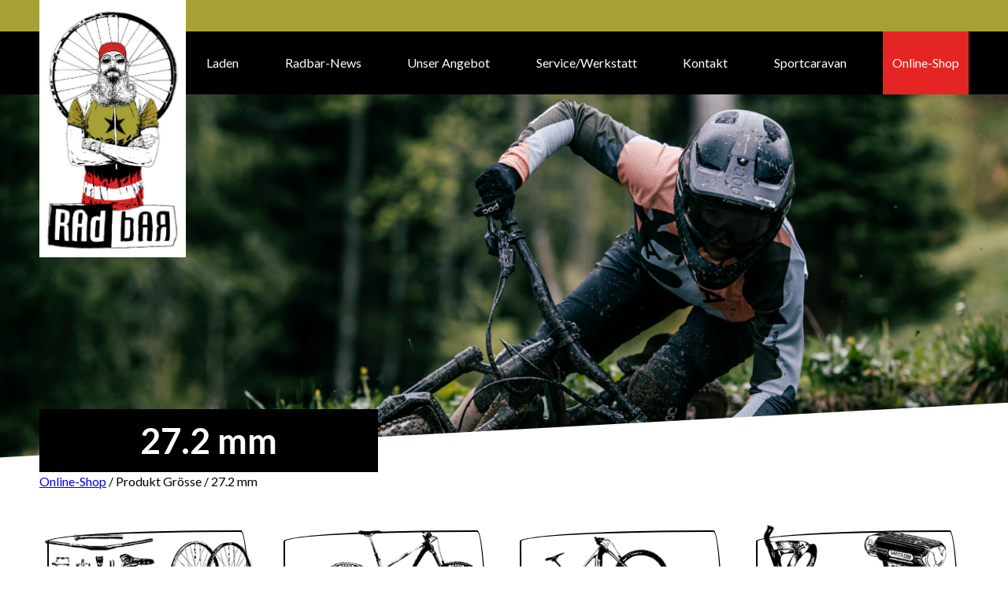

--- FILE ---
content_type: application/javascript; charset=UTF-8
request_url: https://radbar.ch/wp-content/themes/banana/dist/eoss_lightbox_plugin.js?ver=6.8.1
body_size: 575
content:
(()=>{function t(e){return t="function"==typeof Symbol&&"symbol"==typeof Symbol.iterator?function(t){return typeof t}:function(t){return t&&"function"==typeof Symbol&&t.constructor===Symbol&&t!==Symbol.prototype?"symbol":typeof t},t(e)}function e(t,e){for(var o=0;o<e.length;o++){var i=e[o];i.enumerable=i.enumerable||!1,i.configurable=!0,"value"in i&&(i.writable=!0),Object.defineProperty(t,n(i.key),i)}}function n(e){var n=function(e,n){if("object"!=t(e)||!e)return e;var o=e[Symbol.toPrimitive];if(void 0!==o){var i=o.call(e,n||"default");if("object"!=t(i))return i;throw new TypeError("@@toPrimitive must return a primitive value.")}return("string"===n?String:Number)(e)}(e,"string");return"symbol"==t(n)?n:n+""}var o,i;o=jQuery,i=function(){function t(e,n){!function(t,e){if(!(t instanceof e))throw new TypeError("Cannot call a class as a function")}(this,t);var i=Object.assign({},{overlayID:"eoss_overlay",origAttr:"orig",loop:!0,allOnPage:!1},n);this.options={overlayID:i.overlayID,origAttr:i.origAttr,loop:i.loop,allOnPage:i.allOnPage},this.element=e,this.base=o('<div id="'.concat(this.options.overlayID,'"></div>')),this.overlayImage=o("<img>"),this.prevButton=o('<div id="'.concat(this.options.overlayID,'_prevButton"><</div>')),this.nextButton=o('<div id="'.concat(this.options.overlayID,'_nextButton">></div>')),this.exitButton=o('<div id="'.concat(this.options.overlayID,'_exitButton">x</div>')),this.overlay=this.base.append(this.overlayImage).prepend(this.prevButton).append(this.nextButton).append(this.exitButton)}var n,i,r;return n=t,i=[{key:"init",get:function(){var t=this;o(this.element).append(this.overlay),this.overlay.hide(),o(this.element).find("img").click((function(e){e.preventDefault();var n=o(e.currentTarget).attr(t.options.origAttr);t.overlayImage.attr("src",n),t.show})),this.exitButton.add(this.overlay).click((function(){t.hide})),this.nextButton.click((function(e){t.next=e})),this.prevButton.click((function(e){t.prev=e})),o(this.overlayImage).on("touchstart",(function(e){t.handleTouchStart=e})),o(this.overlayImage).on("touchmove",(function(e){t.handleTouchMove=e})),o(window).on("keydown",(function(e){27===e.which?t.hide:39===e.which?t.next=e:37===e.which&&(t.prev=e)}))}},{key:"hide",get:function(){this.overlay.fadeOut("slow"),o("html").css("overflow","unset")}},{key:"show",get:function(){this.overlay.fadeIn("slow"),o("html").css("overflow","hidden")}},{key:"handleTouchStart",set:function(t){var e=t.originalEvent.touches[0];xDown=e.clientX,yDown=e.clientY}},{key:"handleTouchMove",set:function(t){if(xDown&&yDown){var e=t.touches[0].clientX,n=t.touches[0].clientY,o=xDown-e,i=yDown-n;Math.abs(o)>Math.abs(i)&&(o>0?this.next=t:this.prev=t),xDown=null,yDown=null}}},{key:"next",set:function(t){var e=this;this.overlay.find("img").hide();var n=this.overlay.find("img").attr("src"),i=o(this.element).find("img");t.stopPropagation(),i.each((function(t){n===decodeURI(i[t].src)&&(t+1===i.length?e.overlay.find("img").attr("src",o(i[0]).attr("src")).fadeIn(800):e.overlay.find("img").attr("src",o(i[t+1]).attr("src")).fadeIn(800))}))}},{key:"prev",set:function(t){var e=this;this.overlay.find("img").hide();var n=this.overlay.find("img").attr("src"),i=o(this.element).find("img");t.stopPropagation(),i.each((function(t){n===decodeURI(i[t].src)&&(0===t?e.overlay.find("img").attr("src",o(i[i.length-1]).attr("src")).fadeIn(800):e.overlay.find("img").attr("src",o(i[t-1]).attr("src")).fadeIn(800))}))}}],i&&e(n.prototype,i),r&&e(n,r),Object.defineProperty(n,"prototype",{writable:!1}),t}(),o.fn.extend({eossLightBox:function(t){return this.each((function(){new i(this,t).init}))}})})();